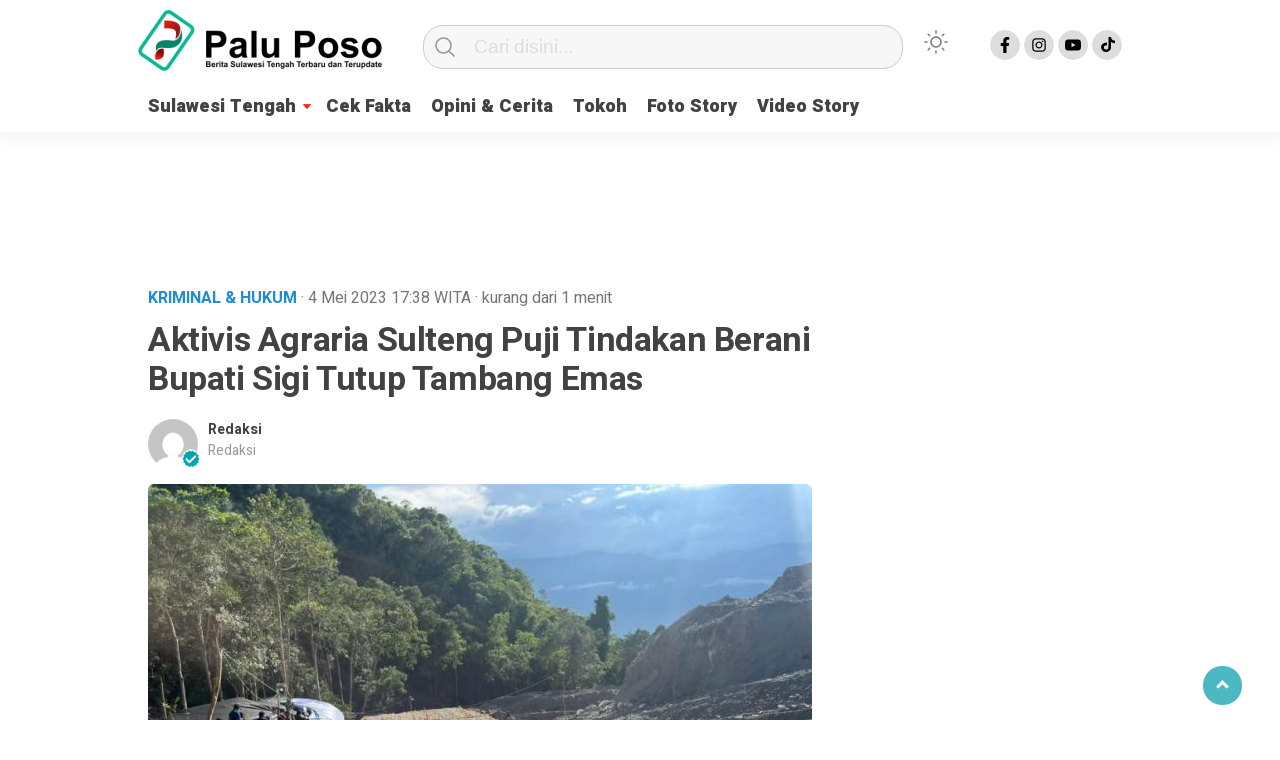

--- FILE ---
content_type: text/html; charset=UTF-8
request_url: https://www.paluposo.id/aktivis-agraria-sulteng-puji-tindakan-berani-bupati-sigi-tutup-tambang-emas/
body_size: 12068
content:
<!doctype html><html class="no-js" lang="id" ><head><meta charset="UTF-8"><link href="http://gmpg.org/xfn/11" rel="profile"><link href="https://www.paluposo.id/xmlrpc.php" rel="pingback"><meta http-equiv="x-ua-compatible" content="ie=edge"><meta content="width=device-width, initial-scale=1" name="viewport"><meta name='robots' content='index, follow, max-image-preview:large, max-snippet:-1, max-video-preview:-1' /><link media="all" href="https://www.paluposo.id/wp-content/cache/autoptimize/css/autoptimize_a08a35fde5c55d92ab9be1bf90f5e9b2.css" rel="stylesheet"><title>Aktivis Agraria Sulteng Puji Tindakan Berani Bupati Sigi Tutup Tambang Emas - PaluPoso.id</title><meta name="description" content="Aktivitas agraria Noval A Saputra mendukung tindakan berani Bupati Sigi dan Wakilnya menutup lubang penambangan emas ilegal di Desa Sidondo I" /><link rel="canonical" href="https://www.paluposo.id/aktivis-agraria-sulteng-puji-tindakan-berani-bupati-sigi-tutup-tambang-emas/" /><meta property="og:locale" content="id_ID" /><meta property="og:type" content="article" /><meta property="og:title" content="Aktivis Agraria Sulteng Puji Tindakan Berani Bupati Sigi Tutup Tambang Emas - PaluPoso.id" /><meta property="og:description" content="Aktivitas agraria Noval A Saputra mendukung tindakan berani Bupati Sigi dan Wakilnya menutup lubang penambangan emas ilegal di Desa Sidondo I" /><meta property="og:url" content="https://www.paluposo.id/aktivis-agraria-sulteng-puji-tindakan-berani-bupati-sigi-tutup-tambang-emas/" /><meta property="og:site_name" content="PaluPoso.id" /><meta property="article:published_time" content="2023-05-04T09:38:24+00:00" /><meta property="og:image" content="https://www.paluposo.id/wp-content/uploads/2023/05/IMG-20230504-WA0091-e1683192903592.jpg" /><meta property="og:image:width" content="800" /><meta property="og:image:height" content="600" /><meta property="og:image:type" content="image/jpeg" /><meta name="author" content="Redaksi" /><meta name="twitter:card" content="summary_large_image" /><meta name="twitter:label1" content="Ditulis oleh" /><meta name="twitter:data1" content="Redaksi" /><meta name="twitter:label2" content="Estimasi waktu membaca" /><meta name="twitter:data2" content="1 menit" /> <script type="application/ld+json" class="yoast-schema-graph">{"@context":"https://schema.org","@graph":[{"@type":"Article","@id":"https://www.paluposo.id/aktivis-agraria-sulteng-puji-tindakan-berani-bupati-sigi-tutup-tambang-emas/#article","isPartOf":{"@id":"https://www.paluposo.id/aktivis-agraria-sulteng-puji-tindakan-berani-bupati-sigi-tutup-tambang-emas/"},"author":{"name":"Redaksi","@id":"https://www.paluposo.id/#/schema/person/ff6985be44b8109bee767056fc60be7c"},"headline":"Aktivis Agraria Sulteng Puji Tindakan Berani Bupati Sigi Tutup Tambang Emas","datePublished":"2023-05-04T09:38:24+00:00","mainEntityOfPage":{"@id":"https://www.paluposo.id/aktivis-agraria-sulteng-puji-tindakan-berani-bupati-sigi-tutup-tambang-emas/"},"wordCount":279,"publisher":{"@id":"https://www.paluposo.id/#organization"},"image":{"@id":"https://www.paluposo.id/aktivis-agraria-sulteng-puji-tindakan-berani-bupati-sigi-tutup-tambang-emas/#primaryimage"},"thumbnailUrl":"https://www.paluposo.id/wp-content/uploads/2023/05/IMG-20230504-WA0091-e1683192903592.jpg","keywords":["Bupati Sigi","Headline","Kabupaten Sigi","Mohamad Irwan Lapatta","Pertambangan Tanpa Izin (PETI)","Samuel Yansen Pongi","Tambang Emas","Wakil Bupati Sigi"],"articleSection":["Kriminal &amp; Hukum","News"],"inLanguage":"id"},{"@type":"WebPage","@id":"https://www.paluposo.id/aktivis-agraria-sulteng-puji-tindakan-berani-bupati-sigi-tutup-tambang-emas/","url":"https://www.paluposo.id/aktivis-agraria-sulteng-puji-tindakan-berani-bupati-sigi-tutup-tambang-emas/","name":"Aktivis Agraria Sulteng Puji Tindakan Berani Bupati Sigi Tutup Tambang Emas - PaluPoso.id","isPartOf":{"@id":"https://www.paluposo.id/#website"},"primaryImageOfPage":{"@id":"https://www.paluposo.id/aktivis-agraria-sulteng-puji-tindakan-berani-bupati-sigi-tutup-tambang-emas/#primaryimage"},"image":{"@id":"https://www.paluposo.id/aktivis-agraria-sulteng-puji-tindakan-berani-bupati-sigi-tutup-tambang-emas/#primaryimage"},"thumbnailUrl":"https://www.paluposo.id/wp-content/uploads/2023/05/IMG-20230504-WA0091-e1683192903592.jpg","datePublished":"2023-05-04T09:38:24+00:00","description":"Aktivitas agraria Noval A Saputra mendukung tindakan berani Bupati Sigi dan Wakilnya menutup lubang penambangan emas ilegal di Desa Sidondo I","breadcrumb":{"@id":"https://www.paluposo.id/aktivis-agraria-sulteng-puji-tindakan-berani-bupati-sigi-tutup-tambang-emas/#breadcrumb"},"inLanguage":"id","potentialAction":[{"@type":"ReadAction","target":["https://www.paluposo.id/aktivis-agraria-sulteng-puji-tindakan-berani-bupati-sigi-tutup-tambang-emas/"]}]},{"@type":"ImageObject","inLanguage":"id","@id":"https://www.paluposo.id/aktivis-agraria-sulteng-puji-tindakan-berani-bupati-sigi-tutup-tambang-emas/#primaryimage","url":"https://www.paluposo.id/wp-content/uploads/2023/05/IMG-20230504-WA0091-e1683192903592.jpg","contentUrl":"https://www.paluposo.id/wp-content/uploads/2023/05/IMG-20230504-WA0091-e1683192903592.jpg","width":800,"height":600,"caption":"Tambang Emas Ilegal di Desa Sidondo I, Kecamatan Sigi Biromaru ditutup paksa oleh pemerintah Kabupaten Sigi. Foto: istimewa"},{"@type":"BreadcrumbList","@id":"https://www.paluposo.id/aktivis-agraria-sulteng-puji-tindakan-berani-bupati-sigi-tutup-tambang-emas/#breadcrumb","itemListElement":[{"@type":"ListItem","position":1,"name":"Beranda","item":"https://www.paluposo.id/home/"},{"@type":"ListItem","position":2,"name":"Homepage","item":"https://www.paluposo.id/homepage/"},{"@type":"ListItem","position":3,"name":"Aktivis Agraria Sulteng Puji Tindakan Berani Bupati Sigi Tutup Tambang Emas"}]},{"@type":"WebSite","@id":"https://www.paluposo.id/#website","url":"https://www.paluposo.id/","name":"PaluPoso.id","description":"Berita Sulawesi Tengah Terbaru dan Terupdate","publisher":{"@id":"https://www.paluposo.id/#organization"},"potentialAction":[{"@type":"SearchAction","target":{"@type":"EntryPoint","urlTemplate":"https://www.paluposo.id/?s={search_term_string}"},"query-input":{"@type":"PropertyValueSpecification","valueRequired":true,"valueName":"search_term_string"}}],"inLanguage":"id"},{"@type":"Organization","@id":"https://www.paluposo.id/#organization","name":"PaluPoso.id","url":"https://www.paluposo.id/","logo":{"@type":"ImageObject","inLanguage":"id","@id":"https://www.paluposo.id/#/schema/logo/image/","url":"https://www.paluposo.id/wp-content/uploads/2022/12/cropped-logo.png","contentUrl":"https://www.paluposo.id/wp-content/uploads/2022/12/cropped-logo.png","width":244,"height":61,"caption":"PaluPoso.id"},"image":{"@id":"https://www.paluposo.id/#/schema/logo/image/"}},{"@type":"Person","@id":"https://www.paluposo.id/#/schema/person/ff6985be44b8109bee767056fc60be7c","name":"Redaksi","image":{"@type":"ImageObject","inLanguage":"id","@id":"https://www.paluposo.id/#/schema/person/image/","url":"https://secure.gravatar.com/avatar/f293dda0491f301aac8a5beb172203cd51ab976ac7e21ffa50e0daf53e38188b?s=96&d=mm&r=g","contentUrl":"https://secure.gravatar.com/avatar/f293dda0491f301aac8a5beb172203cd51ab976ac7e21ffa50e0daf53e38188b?s=96&d=mm&r=g","caption":"Redaksi"},"sameAs":["https://www.paluposo.id"],"url":"https://www.paluposo.id/author/paluposo/"}]}</script> <link rel='dns-prefetch' href='//cdn.jsdelivr.net' /><link rel='dns-prefetch' href='//www.googletagmanager.com' /><link rel='dns-prefetch' href='//pagead2.googlesyndication.com' /><link rel="alternate" type="application/rss+xml" title="PaluPoso.id &raquo; Feed" href="https://www.paluposo.id/feed/" /><link rel="alternate" type="application/rss+xml" title="PaluPoso.id &raquo; Umpan Komentar" href="https://www.paluposo.id/comments/feed/" /> <script type="text/javascript" id="wpp-js" src="https://www.paluposo.id/wp-content/plugins/wordpress-popular-posts/assets/js/wpp.min.js?ver=7.3.6" data-sampling="0" data-sampling-rate="100" data-api-url="https://www.paluposo.id/wp-json/wordpress-popular-posts" data-post-id="3974" data-token="9e808c8c0f" data-lang="0" data-debug="0"></script> <link rel="alternate" title="oEmbed (JSON)" type="application/json+oembed" href="https://www.paluposo.id/wp-json/oembed/1.0/embed?url=https%3A%2F%2Fwww.paluposo.id%2Faktivis-agraria-sulteng-puji-tindakan-berani-bupati-sigi-tutup-tambang-emas%2F" /><link rel="alternate" title="oEmbed (XML)" type="text/xml+oembed" href="https://www.paluposo.id/wp-json/oembed/1.0/embed?url=https%3A%2F%2Fwww.paluposo.id%2Faktivis-agraria-sulteng-puji-tindakan-berani-bupati-sigi-tutup-tambang-emas%2F&#038;format=xml" /> <script  src="https://www.paluposo.id/wp-includes/js/jquery/jquery.min.js?ver=3.7.1" id="jquery-core-js"></script> 
 <script  src="https://www.googletagmanager.com/gtag/js?id=GT-PHPDF4F" id="google_gtagjs-js" async></script> <script  id="google_gtagjs-js-after">window.dataLayer = window.dataLayer || [];function gtag(){dataLayer.push(arguments);}
gtag("set","linker",{"domains":["www.paluposo.id"]});
gtag("js", new Date());
gtag("set", "developer_id.dZTNiMT", true);
gtag("config", "GT-PHPDF4F");
//# sourceURL=google_gtagjs-js-after</script> <link rel="https://api.w.org/" href="https://www.paluposo.id/wp-json/" /><link rel="alternate" title="JSON" type="application/json" href="https://www.paluposo.id/wp-json/wp/v2/posts/3974" /><link rel="EditURI" type="application/rsd+xml" title="RSD" href="https://www.paluposo.id/xmlrpc.php?rsd" /><meta name="generator" content="WordPress 6.9" /><link rel='shortlink' href='https://www.paluposo.id/?p=3974' /><meta property="fb:app_id" content=""/><meta name="generator" content="Site Kit by Google 1.171.0" /><script async src="https://pagead2.googlesyndication.com/pagead/js/adsbygoogle.js?client=ca-pub-5636684128853392"
     crossorigin="anonymous"></script> <meta name="google-adsense-platform-account" content="ca-host-pub-2644536267352236"><meta name="google-adsense-platform-domain" content="sitekit.withgoogle.com">  <script type="text/javascript" async="async" src="https://pagead2.googlesyndication.com/pagead/js/adsbygoogle.js?client=ca-pub-5636684128853392&amp;host=ca-host-pub-2644536267352236" crossorigin="anonymous"></script> <link rel="icon" href="https://www.paluposo.id/wp-content/uploads/2021/11/cropped-paluposo-32x32.png" sizes="32x32" /><link rel="icon" href="https://www.paluposo.id/wp-content/uploads/2021/11/cropped-paluposo-192x192.png" sizes="192x192" /><link rel="apple-touch-icon" href="https://www.paluposo.id/wp-content/uploads/2021/11/cropped-paluposo-180x180.png" /><meta name="msapplication-TileImage" content="https://www.paluposo.id/wp-content/uploads/2021/11/cropped-paluposo-270x270.png" /><meta name="theme-color" content="#009BA9" /><link rel='stylesheet' id='dashicons-css' href='https://www.paluposo.id/wp-includes/css/dashicons.min.css?ver=6.9'  media='all' /></head><body class="wp-singular post-template-default single single-post postid-3974 single-format-standard wp-custom-logo wp-theme-kobaran" > <script>// Get the modal
var modal = document.getElementById('sidebar-banner-mobile-bawah');

// When the user clicks anywhere outside of the modal, close it
window.onclick = function(event) {
  if (event.target == modal) {
    modal.style.display = "none";
  }
}</script> <div id="sidebar-banner-mobile-bawah"> <a class="close-button w3-button w3-display-topright" onclick="document.getElementById('sidebar-banner-mobile-bawah').style.display='none'"> </a><div class="sidebar-banner-mobile-bawah-wrap"><div><div class="textwidget custom-html-widget"><script async src="https://pagead2.googlesyndication.com/pagead/js/adsbygoogle.js?client=ca-pub-5636684128853392"
     crossorigin="anonymous"></script>  <ins class="adsbygoogle"
 style="display:block"
 data-ad-client="ca-pub-5636684128853392"
 data-ad-slot="6384771569"
 data-ad-format="auto"
 data-full-width-responsive="true"></ins> <script>(adsbygoogle = window.adsbygoogle || []).push({});</script></div></div></div></div><header><div class="hamburger-button"><p class="atas"></p><p class="tengah"></p><p class="bawah"></p></div><div class="mobile-menu-kiri-wrap"><p class="judul-menu"> Menu <span class="close-button-hamburger">&#10006;</span></p><div class="container"><div class="modegelap"> Mode Gelap</div> <label class="switch" for="checkbox"> <input type="checkbox" class="tombolmodegelap" id="checkbox" /><div class="slider round"></div> </label></div><div class="menu-menu-utama-container"><ul id="menu-menu-utama" class="mobile-menu-kiri"><li id="menu-item-1644" class="menu-item menu-item-type-taxonomy menu-item-object-category current-post-ancestor current-menu-parent current-post-parent menu-item-has-children menu-item-1644"><a href="https://www.paluposo.id/category/news/">Sulawesi Tengah</a><ul class="sub-menu"><li id="menu-item-1770" class="menu-item menu-item-type-taxonomy menu-item-object-category current-post-ancestor current-menu-parent current-post-parent menu-item-1770"><a href="https://www.paluposo.id/category/news/kriminal-hukum/">Kriminal &amp; Hukum</a></li><li id="menu-item-137" class="menu-item menu-item-type-taxonomy menu-item-object-category menu-item-137"><a href="https://www.paluposo.id/category/news/politik/">Politik</a></li><li id="menu-item-1771" class="menu-item menu-item-type-taxonomy menu-item-object-category menu-item-1771"><a href="https://www.paluposo.id/category/news/peristiwa/">Peristiwa</a></li><li id="menu-item-135" class="menu-item menu-item-type-taxonomy menu-item-object-category menu-item-135"><a href="https://www.paluposo.id/category/bisnis/">Bisnis</a></li><li id="menu-item-139" class="menu-item menu-item-type-taxonomy menu-item-object-category menu-item-139"><a href="https://www.paluposo.id/category/news/kesehatan/">Kesehatan</a></li><li id="menu-item-138" class="menu-item menu-item-type-taxonomy menu-item-object-category menu-item-138"><a href="https://www.paluposo.id/category/news/pendidikan/">Pendidikan</a></li><li id="menu-item-141" class="menu-item menu-item-type-taxonomy menu-item-object-category menu-item-141"><a href="https://www.paluposo.id/category/sports/">Sports</a></li><li id="menu-item-7400" class="menu-item menu-item-type-taxonomy menu-item-object-category menu-item-7400"><a href="https://www.paluposo.id/category/news/tekno/">Tekno</a></li><li id="menu-item-1703" class="menu-item menu-item-type-taxonomy menu-item-object-category menu-item-1703"><a href="https://www.paluposo.id/category/food-travel/">Food &amp; Travel</a></li></ul></li><li id="menu-item-5518" class="menu-item menu-item-type-taxonomy menu-item-object-category menu-item-5518"><a href="https://www.paluposo.id/category/cek-fakta/">Cek Fakta</a></li><li id="menu-item-1215" class="menu-item menu-item-type-taxonomy menu-item-object-category menu-item-1215"><a href="https://www.paluposo.id/category/opini/">Opini &#038; Cerita</a></li><li id="menu-item-7397" class="menu-item menu-item-type-taxonomy menu-item-object-category menu-item-7397"><a href="https://www.paluposo.id/category/tokoh/">Tokoh</a></li><li id="menu-item-7395" class="menu-item menu-item-type-taxonomy menu-item-object-category menu-item-7395"><a href="https://www.paluposo.id/category/foto/">Foto Story</a></li><li id="menu-item-7391" class="menu-item menu-item-type-taxonomy menu-item-object-category menu-item-7391"><a href="https://www.paluposo.id/category/video/">Video Story</a></li></ul></div><p class="copyright-mobile"> Publisher by PT PALU CYBER MEDIA</p></div><div class="fixed-wrap"> <a id="logo" href="https://www.paluposo.id/ " rel="home"> <noscript><img src="https://www.paluposo.id/wp-content/uploads/2022/12/cropped-logo.png" alt="logo"></noscript><img class="lazyload" src='data:image/svg+xml,%3Csvg%20xmlns=%22http://www.w3.org/2000/svg%22%20viewBox=%220%200%20210%20140%22%3E%3C/svg%3E' data-src="https://www.paluposo.id/wp-content/uploads/2022/12/cropped-logo.png" alt="logo"></a><form method="get" id="searchform" class="searchform themeform" action="https://www.paluposo.id/"><div> <input type="text" class="search" name="s" placeholder="Cari disini..." value="" /> <input type="submit" id="searchsubmit" /></div></form><div class="containerdua"> <label class="switch" for="checkbox"> <input type="checkbox" class="tombolmodegelap" id="checkbox" /><div class="gelapterang"></div> </label></div><div id="search-mobile-button"></div><div id="media-sosial-header"> <a target="_blank" class="fb" href="https://facebook.com/paluposo"></a> <a target="_blank" class="instagram" href="https://www.instagram.com/paluposo.id/"></a> <a target="_blank" class="youtube" href="https://www.youtube.com/@paluposo5708"></a> <a target="_blank" class="tiktok" href="https://www.tiktok.com/@paluposomedia"></a></div><div class="clr"></div> <button id="geserkiri" type="button"></button><div class="menu-menu-utama-container"><ul id="menu-utama" class="menu-utama"><li class="menu-item menu-item-type-taxonomy menu-item-object-category current-post-ancestor current-menu-parent current-post-parent menu-item-has-children menu-item-1644"><a href="https://www.paluposo.id/category/news/">Sulawesi Tengah</a><ul class="sub-menu"><li class="menu-item menu-item-type-taxonomy menu-item-object-category current-post-ancestor current-menu-parent current-post-parent menu-item-1770"><a href="https://www.paluposo.id/category/news/kriminal-hukum/">Kriminal &amp; Hukum</a></li><li class="menu-item menu-item-type-taxonomy menu-item-object-category menu-item-137"><a href="https://www.paluposo.id/category/news/politik/">Politik</a></li><li class="menu-item menu-item-type-taxonomy menu-item-object-category menu-item-1771"><a href="https://www.paluposo.id/category/news/peristiwa/">Peristiwa</a></li><li class="menu-item menu-item-type-taxonomy menu-item-object-category menu-item-135"><a href="https://www.paluposo.id/category/bisnis/">Bisnis</a></li><li class="menu-item menu-item-type-taxonomy menu-item-object-category menu-item-139"><a href="https://www.paluposo.id/category/news/kesehatan/">Kesehatan</a></li><li class="menu-item menu-item-type-taxonomy menu-item-object-category menu-item-138"><a href="https://www.paluposo.id/category/news/pendidikan/">Pendidikan</a></li><li class="menu-item menu-item-type-taxonomy menu-item-object-category menu-item-141"><a href="https://www.paluposo.id/category/sports/">Sports</a></li><li class="menu-item menu-item-type-taxonomy menu-item-object-category menu-item-7400"><a href="https://www.paluposo.id/category/news/tekno/">Tekno</a></li><li class="menu-item menu-item-type-taxonomy menu-item-object-category menu-item-1703"><a href="https://www.paluposo.id/category/food-travel/">Food &amp; Travel</a></li></ul></li><li class="menu-item menu-item-type-taxonomy menu-item-object-category menu-item-5518"><a href="https://www.paluposo.id/category/cek-fakta/">Cek Fakta</a></li><li class="menu-item menu-item-type-taxonomy menu-item-object-category menu-item-1215"><a href="https://www.paluposo.id/category/opini/">Opini &#038; Cerita</a></li><li class="menu-item menu-item-type-taxonomy menu-item-object-category menu-item-7397"><a href="https://www.paluposo.id/category/tokoh/">Tokoh</a></li><li class="menu-item menu-item-type-taxonomy menu-item-object-category menu-item-7395"><a href="https://www.paluposo.id/category/foto/">Foto Story</a></li><li class="menu-item menu-item-type-taxonomy menu-item-object-category menu-item-7391"><a href="https://www.paluposo.id/category/video/">Video Story</a></li></ul></div><button id="geserkanan" type="button"></button></div></header><div class="add-height"></div><div id="sidebar-header"><div class="sidebar-header-wrap"><div><div class="textwidget custom-html-widget"><script async src="https://pagead2.googlesyndication.com/pagead/js/adsbygoogle.js?client=ca-pub-5636684128853392"
     crossorigin="anonymous"></script> <ins class="adsbygoogle"
 style="display:block"
 data-ad-format="fluid"
 data-ad-layout-key="-gx-20+d-72+qk"
 data-ad-client="ca-pub-5636684128853392"
 data-ad-slot="7176739360"></ins> <script>(adsbygoogle = window.adsbygoogle || []).push({});</script></div></div></div></div><div id="sidebar-banner-160x600-kanan"><div></div></div><div id="sidebar-banner-160x600-kiri"><div></div></div><div id="single-wrap"><div class="single-article" id="post-3974" class="class-name post-3974 post type-post status-publish format-standard has-post-thumbnail hentry category-kriminal-hukum category-news tag-bupati-sigi tag-headline tag-kabupaten-sigi tag-mohamad-irwan-lapatta tag-pertambangan-tanpa-izin-peti tag-samuel-yansen-pongi tag-tambang-emas tag-wakil-bupati-sigi"><div class="single-category-header"><div class="wrap-kategori-tanggal"><p class="single-kategori">Kriminal &amp; Hukum <span class="tanggal"> · 4 Mei 2023 </span> <span class="tanggal"> 17:38</span> <span class="tanggal"> WITA</span> <span class="tanggal"> · <span class="eta"></span></span></p></div><div id="single-share-wrap-mobile"> <a class="fb" href="https://www.facebook.com/sharer/sharer.php?u=https://www.paluposo.id/aktivis-agraria-sulteng-puji-tindakan-berani-bupati-sigi-tutup-tambang-emas/" onclick="window.open(this.href,'window','width=640,height=480,resizable,scrollbars,toolbar,menubar');return false;"></a> <a class="twitter" href="https://twitter.com/home?status=https://www.paluposo.id/aktivis-agraria-sulteng-puji-tindakan-berani-bupati-sigi-tutup-tambang-emas/" onclick="window.open(this.href,'window','width=640,height=480,resizable,scrollbars,toolbar,menubar') ;return false;"></a> <a class="google" href="https://plus.google.com/share?url=https://www.paluposo.id/aktivis-agraria-sulteng-puji-tindakan-berani-bupati-sigi-tutup-tambang-emas/" onclick="window.open(this.href,'window','width=640,height=480,resizable,scrollbars,toolbar,menubar') ;return false;"></a> <a class="whatsapp" href="whatsapp://send?text=https://www.paluposo.id/aktivis-agraria-sulteng-puji-tindakan-berani-bupati-sigi-tutup-tambang-emas/" onclick="window.open(this.href,'window','width=640,height=480,resizable,scrollbars,toolbar,menubar') ;return false;"></a></div><div class="clr"></div></div><h1>Aktivis Agraria Sulteng Puji Tindakan Berani Bupati Sigi Tutup Tambang Emas</h1><div class="writer"> <noscript><img alt='' src='https://secure.gravatar.com/avatar/f293dda0491f301aac8a5beb172203cd51ab976ac7e21ffa50e0daf53e38188b?s=64&#038;d=mm&#038;r=g' srcset='https://secure.gravatar.com/avatar/f293dda0491f301aac8a5beb172203cd51ab976ac7e21ffa50e0daf53e38188b?s=128&#038;d=mm&#038;r=g 2x' class='avatar avatar-64 photo' height='64' width='64' decoding='async'/></noscript><img alt='' src='data:image/svg+xml,%3Csvg%20xmlns=%22http://www.w3.org/2000/svg%22%20viewBox=%220%200%2064%2064%22%3E%3C/svg%3E' data-src='https://secure.gravatar.com/avatar/f293dda0491f301aac8a5beb172203cd51ab976ac7e21ffa50e0daf53e38188b?s=64&#038;d=mm&#038;r=g' data-srcset='https://secure.gravatar.com/avatar/f293dda0491f301aac8a5beb172203cd51ab976ac7e21ffa50e0daf53e38188b?s=128&#038;d=mm&#038;r=g 2x' class='lazyload avatar avatar-64 photo' height='64' width='64' decoding='async'/> <noscript><img src="https://www.paluposo.id/wp-content/themes/kobaran/images/badge-check-verify.png" class="badge-check" alt="badge-check"></noscript><img src='data:image/svg+xml,%3Csvg%20xmlns=%22http://www.w3.org/2000/svg%22%20viewBox=%220%200%20210%20140%22%3E%3C/svg%3E' data-src="https://www.paluposo.id/wp-content/themes/kobaran/images/badge-check-verify.png" class="lazyload badge-check" alt="badge-check"><p class="writer-name"> <a href="https://www.paluposo.id/author/paluposo/" title="Pos-pos oleh Redaksi" rel="author">Redaksi</a> <span>Redaksi</span></p><div class="clr"></div></div><p class="single-photo-wrap"> <a href="https://www.paluposo.id/wp-content/uploads/2023/05/IMG-20230504-WA0091-e1683192903592.jpg" data-lbwps-width="800" data-lbwps-height="600" data-lbwps-srcsmall="https://www.paluposo.id/wp-content/uploads/2023/05/IMG-20230504-WA0091-e1683192903592.jpg" data-lbwps-caption="Tambang Emas Ilegal di Desa Sidondo I, Kecamatan Sigi Biromaru ditutup paksa oleh pemerintah Kabupaten Sigi. Foto: istimewa"><noscript><img class="foto-utama" src="https://www.paluposo.id/wp-content/uploads/2023/05/IMG-20230504-WA0091-e1683192903592-664x498.jpg" alt="
 Tambang Emas Ilegal di Desa Sidondo I, Kecamatan Sigi Biromaru ditutup paksa oleh pemerintah Kabupaten Sigi. Foto: istimewa"></noscript><img class="lazyload foto-utama" src='data:image/svg+xml,%3Csvg%20xmlns=%22http://www.w3.org/2000/svg%22%20viewBox=%220%200%20210%20140%22%3E%3C/svg%3E' data-src="https://www.paluposo.id/wp-content/uploads/2023/05/IMG-20230504-WA0091-e1683192903592-664x498.jpg" alt="
 Tambang Emas Ilegal di Desa Sidondo I, Kecamatan Sigi Biromaru ditutup paksa oleh pemerintah Kabupaten Sigi. Foto: istimewa"> <span class="perbesar">Perbesar</span></a></p><p class="caption-photo"><a href="https://www.paluposo.id/wp-content/uploads/2023/05/IMG-20230504-WA0091-e1683192903592.jpg" data-lbwps-width="800" data-lbwps-height="600" data-lbwps-srcsmall="https://www.paluposo.id/wp-content/uploads/2023/05/IMG-20230504-WA0091-e1683192903592.jpg" data-lbwps-caption="Tambang Emas Ilegal di Desa Sidondo I, Kecamatan Sigi Biromaru ditutup paksa oleh pemerintah Kabupaten Sigi. Foto: istimewa">Tambang Emas Ilegal di Desa Sidondo I, Kecamatan Sigi Biromaru ditutup paksa oleh pemerintah Kabupaten Sigi. Foto: istimewa</a></p><div class="single-article-text"><p>Aktivitas agraria Noval A Saputra mendukung tindakan berani Bupati Sigi Mohamad Irwan Lapatta bersama Wakil Bupati Sigi Samuel Yansen Pongi yang menutup lubang penambangan emas ilegal di Desa Sidondo I,  Kecamatan Sigi Biromaru, Rabu 3 Mei 2023 Kemarin.</p><p>Menurutnya, tindakan berani dan terukur yang dilakukan kedua pemimpin Sigi itu dikarenakan telah belajar banyak hal dari pengalaman.</p><p>Pasalnya peristiwa yang ditimbulkan akibat dampak dari aktivitas pertambangan ilegal itu dapat merubah menjadi bencana alam, dan bisa menimbulkan korban jiwa.</p><p>&#8220;Sebuah tindakan penegakan hukum lingkungan hidup yang beliau lakukan sebagaimana Undang-Undang 32 Tahun 2009 Tentang Perlindungan dan Pengelolaan Lingkungan Hidup Pasal 63 Ayat (3) Huruf p,&#8221; beber Noval A Saputra, Kamis 4 Mei 2023.</p><p>Dengan keberanian menutup tambang emas ilegal, Noval A Saputra mengungkapkan, jika kedua pemimpin Sigi itu sangat layak di semadkan sebagai pemimpin yang pro terhadap lingkungan berkelanjutan.</p><p>Karena keduanya dianggap telah memberikan sumbangsi sedikit banyak terhadap perubahan iklim dunia yang saat ini mengalami degradasi.</p><p>&#8220;Konsekuensi dari perubahan iklim saat ini antara lain, kekeringan hebat, kelangkaan air, kebakaran hebat, naiknya permukaan laut, banjir, badai dahsyat dan penurunan keanekaragaman hayati,&#8221; sebut Noval A Saputra.</p><p>Kalau saja ada izin lingkungan dari pengurus negara yang berwenang, serta ada komitmen dari penanggung jawab usaha, maka akan diikuti dengan pemeliharaan dan pemulihan lingkungan hidup atas pengelolaan dan/atau aktifitas penambangan tersebut.</p><p>Baik itu perusahaan ekstraktif maupun perusahaan perorangan, jika melakukan aktifitas dan/atau kegiatan yang tidak taat pada fungsi dari pemeliharaan serta pemulihan lingkungan hidup, sudah selayaknya ditegur dan ditutup.</p><p>&#8220;Pemimpin daerah seperti Bupati Sigi menjadi contoh bagi Gubernur, Bupati dan Walikota lainnya di Indonesia dalam mengambil keputusan yang berpihak pada masyarakatnya, terlebih bagi lingkungan hidup di masa yang akan datang,&#8221; pungkasnya.</p><div id="wpdevar_comment_1" style="width:100%;text-align:left;"> <span style="padding: 10px;font-size:20px;font-family:Arial,Helvetica Neue,Helvetica,sans-serif;color:#000000;"></span><div class="fb-comments" data-href="https://www.paluposo.id/aktivis-agraria-sulteng-puji-tindakan-berani-bupati-sigi-tutup-tambang-emas/" data-order-by="reverse_time" data-numposts="7" data-width="100%" style="display:block;"></div></div></div><div class='totalpembaca'>Artikel ini telah dibaca 148 kali</div><div class="clr"></div><div class="tagname"> <a href="https://www.paluposo.id/tag/bupati-sigi/" rel="tag">Bupati Sigi</a> <a href="https://www.paluposo.id/tag/headline/" rel="tag">Headline</a> <a href="https://www.paluposo.id/tag/kabupaten-sigi/" rel="tag">Kabupaten Sigi</a> <a href="https://www.paluposo.id/tag/mohamad-irwan-lapatta/" rel="tag">Mohamad Irwan Lapatta</a> <a href="https://www.paluposo.id/tag/pertambangan-tanpa-izin-peti/" rel="tag">Pertambangan Tanpa Izin (PETI)</a> <a href="https://www.paluposo.id/tag/samuel-yansen-pongi/" rel="tag">Samuel Yansen Pongi</a> <a href="https://www.paluposo.id/tag/tambang-emas/" rel="tag">Tambang Emas</a> <a href="https://www.paluposo.id/tag/wakil-bupati-sigi/" rel="tag">Wakil Bupati Sigi</a></div><p class="single-post-view-counter"></p><div class="clr"></div><div id="single-social-share-wrap"> <a class="whatsapp" href="https://api.whatsapp.com/send?text=https://www.paluposo.id/aktivis-agraria-sulteng-puji-tindakan-berani-bupati-sigi-tutup-tambang-emas/" onclick="window.open(this.href,'window','width=640,height=480,resizable,scrollbars,toolbar,menubar') ;return false;"><noscript><img src="https://www.paluposo.id/wp-content/themes/kobaran/images/whatsapp.png" /></noscript><img class="lazyload" src='data:image/svg+xml,%3Csvg%20xmlns=%22http://www.w3.org/2000/svg%22%20viewBox=%220%200%20210%20140%22%3E%3C/svg%3E' data-src="https://www.paluposo.id/wp-content/themes/kobaran/images/whatsapp.png" /></a> <a class="fb" href="https://www.facebook.com/sharer/sharer.php?u=https://www.paluposo.id/aktivis-agraria-sulteng-puji-tindakan-berani-bupati-sigi-tutup-tambang-emas/" onclick="window.open(this.href,'window','width=640,height=480,resizable,scrollbars,toolbar,menubar');return false;"><noscript><img src="https://www.paluposo.id/wp-content/themes/kobaran/images/facebook.png" /></noscript><img class="lazyload" src='data:image/svg+xml,%3Csvg%20xmlns=%22http://www.w3.org/2000/svg%22%20viewBox=%220%200%20210%20140%22%3E%3C/svg%3E' data-src="https://www.paluposo.id/wp-content/themes/kobaran/images/facebook.png" /></a> <a class="twitter" href="https://twitter.com/home?status=https://www.paluposo.id/aktivis-agraria-sulteng-puji-tindakan-berani-bupati-sigi-tutup-tambang-emas/" onclick="window.open(this.href,'window','width=640,height=480,resizable,scrollbars,toolbar,menubar') ;return false;"><noscript><img src="https://www.paluposo.id/wp-content/themes/kobaran/images/twitter-2.png" /></noscript><img class="lazyload" src='data:image/svg+xml,%3Csvg%20xmlns=%22http://www.w3.org/2000/svg%22%20viewBox=%220%200%20210%20140%22%3E%3C/svg%3E' data-src="https://www.paluposo.id/wp-content/themes/kobaran/images/twitter-2.png" /></a> <a class="line" href="https://social-plugins.line.me/lineit/share?url=https://www.paluposo.id/aktivis-agraria-sulteng-puji-tindakan-berani-bupati-sigi-tutup-tambang-emas/" onclick="window.open(this.href,'window','width=640,height=480,resizable,scrollbars,toolbar,menubar') ;return false;"><noscript><img src="https://www.paluposo.id/wp-content/themes/kobaran/images/line.png" /></noscript><img class="lazyload" src='data:image/svg+xml,%3Csvg%20xmlns=%22http://www.w3.org/2000/svg%22%20viewBox=%220%200%20210%20140%22%3E%3C/svg%3E' data-src="https://www.paluposo.id/wp-content/themes/kobaran/images/line.png" /></a> <a class="copas" data-clipboard-text="https://www.paluposo.id/aktivis-agraria-sulteng-puji-tindakan-berani-bupati-sigi-tutup-tambang-emas/"><noscript><img src="https://www.paluposo.id/wp-content/themes/kobaran/images/copas.png" /></noscript><img class="lazyload" src='data:image/svg+xml,%3Csvg%20xmlns=%22http://www.w3.org/2000/svg%22%20viewBox=%220%200%20210%20140%22%3E%3C/svg%3E' data-src="https://www.paluposo.id/wp-content/themes/kobaran/images/copas.png" /></a></div><div class="clr"></div><div id="sidebar-banner-bawah-tombol-share-post"><div class="sidebar-banner-bawah-tombol-share-post-wrap"><div><img width="1417" height="625" src="https://www.paluposo.id/wp-content/uploads/2021/11/AMSI-1-1.png" class="image wp-image-195  attachment-full size-full" alt="" style="max-width: 100%; height: auto;" decoding="async" fetchpriority="high" srcset="https://www.paluposo.id/wp-content/uploads/2021/11/AMSI-1-1.png 1417w, https://www.paluposo.id/wp-content/uploads/2021/11/AMSI-1-1-768x339.png 768w" sizes="(max-width: 1417px) 100vw, 1417px" /></div><div><noscript><img width="1000" height="216" src="https://www.paluposo.id/wp-content/uploads/2021/11/partner.jpg" class="image wp-image-198  attachment-full size-full" alt="" style="max-width: 100%; height: auto;" decoding="async" srcset="https://www.paluposo.id/wp-content/uploads/2021/11/partner.jpg 1000w, https://www.paluposo.id/wp-content/uploads/2021/11/partner-768x166.jpg 768w" sizes="(max-width: 1000px) 100vw, 1000px" /></noscript><img width="1000" height="216" src='data:image/svg+xml,%3Csvg%20xmlns=%22http://www.w3.org/2000/svg%22%20viewBox=%220%200%201000%20216%22%3E%3C/svg%3E' data-src="https://www.paluposo.id/wp-content/uploads/2021/11/partner.jpg" class="lazyload image wp-image-198  attachment-full size-full" alt="" style="max-width: 100%; height: auto;" decoding="async" data-srcset="https://www.paluposo.id/wp-content/uploads/2021/11/partner.jpg 1000w, https://www.paluposo.id/wp-content/uploads/2021/11/partner-768x166.jpg 768w" data-sizes="(max-width: 1000px) 100vw, 1000px" /></div></div></div><div class="single-judul-related-post"> Baca Lainnya</div><div id="single-related-post-wrap"><div><a href="https://www.paluposo.id/pemprov-sulteng-kerahkan-alat-berat-dan-bangun-posko-banjir-donggala/" rel="bookmark" title="Pemprov Sulteng Kerahkan Alat Berat dan Bangun Posko Banjir Donggala"><div class="related-post-text-wrap"><h2>Pemprov Sulteng Kerahkan Alat Berat dan Bangun Posko Banjir Donggala</h2><p class="tanggal-related-post">12 Januari 2026 -  15:54 WITA</p></div> <noscript><img width="85" height="85" src="https://www.paluposo.id/wp-content/uploads/2026/01/evakuasi-warga-banjir-donggala-85x85.jpeg" class="attachment-foto-samping-kecil size-foto-samping-kecil wp-post-image" alt="Petugas mengevakuasi warga terdampak banjir dan longsor di Donggala, Sulawesi Tengah." decoding="async" srcset="https://www.paluposo.id/wp-content/uploads/2026/01/evakuasi-warga-banjir-donggala-85x85.jpeg 85w, https://www.paluposo.id/wp-content/uploads/2026/01/evakuasi-warga-banjir-donggala-150x150.jpeg 150w, https://www.paluposo.id/wp-content/uploads/2026/01/evakuasi-warga-banjir-donggala-90x90.jpeg 90w, https://www.paluposo.id/wp-content/uploads/2026/01/evakuasi-warga-banjir-donggala-480x480.jpeg 480w, https://www.paluposo.id/wp-content/uploads/2026/01/evakuasi-warga-banjir-donggala-410x410.jpeg 410w, https://www.paluposo.id/wp-content/uploads/2026/01/evakuasi-warga-banjir-donggala-55x55.jpeg 55w, https://www.paluposo.id/wp-content/uploads/2026/01/evakuasi-warga-banjir-donggala-105x105.jpeg 105w, https://www.paluposo.id/wp-content/uploads/2026/01/evakuasi-warga-banjir-donggala-266x266.jpeg 266w" sizes="(max-width: 85px) 100vw, 85px" /></noscript><img width="85" height="85" src='data:image/svg+xml,%3Csvg%20xmlns=%22http://www.w3.org/2000/svg%22%20viewBox=%220%200%2085%2085%22%3E%3C/svg%3E' data-src="https://www.paluposo.id/wp-content/uploads/2026/01/evakuasi-warga-banjir-donggala-85x85.jpeg" class="lazyload attachment-foto-samping-kecil size-foto-samping-kecil wp-post-image" alt="Petugas mengevakuasi warga terdampak banjir dan longsor di Donggala, Sulawesi Tengah." decoding="async" data-srcset="https://www.paluposo.id/wp-content/uploads/2026/01/evakuasi-warga-banjir-donggala-85x85.jpeg 85w, https://www.paluposo.id/wp-content/uploads/2026/01/evakuasi-warga-banjir-donggala-150x150.jpeg 150w, https://www.paluposo.id/wp-content/uploads/2026/01/evakuasi-warga-banjir-donggala-90x90.jpeg 90w, https://www.paluposo.id/wp-content/uploads/2026/01/evakuasi-warga-banjir-donggala-480x480.jpeg 480w, https://www.paluposo.id/wp-content/uploads/2026/01/evakuasi-warga-banjir-donggala-410x410.jpeg 410w, https://www.paluposo.id/wp-content/uploads/2026/01/evakuasi-warga-banjir-donggala-55x55.jpeg 55w, https://www.paluposo.id/wp-content/uploads/2026/01/evakuasi-warga-banjir-donggala-105x105.jpeg 105w, https://www.paluposo.id/wp-content/uploads/2026/01/evakuasi-warga-banjir-donggala-266x266.jpeg 266w" data-sizes="(max-width: 85px) 100vw, 85px" /><div class="clr"></div> </a><div class="clr"></div></div><div><a href="https://www.paluposo.id/kapolda-sulteng-pastikan-keamanan-gereja-jelang-natal/" rel="bookmark" title="Kapolda Sulteng Pastikan Keamanan Gereja Jelang Natal"><div class="related-post-text-wrap"><h2>Kapolda Sulteng Pastikan Keamanan Gereja Jelang Natal</h2><p class="tanggal-related-post">24 Desember 2025 -  22:47 WITA</p></div> <noscript><img width="85" height="85" src="https://www.paluposo.id/wp-content/uploads/2025/12/kapolda-sulteng-tinjau-natal-2025-85x85.jpg" class="attachment-foto-samping-kecil size-foto-samping-kecil wp-post-image" alt="Kapolda Sulteng Endi Sutendi saat patroli pengamanan gereja Natal 2025 di Palu." decoding="async" srcset="https://www.paluposo.id/wp-content/uploads/2025/12/kapolda-sulteng-tinjau-natal-2025-85x85.jpg 85w, https://www.paluposo.id/wp-content/uploads/2025/12/kapolda-sulteng-tinjau-natal-2025-150x150.jpg 150w, https://www.paluposo.id/wp-content/uploads/2025/12/kapolda-sulteng-tinjau-natal-2025-90x90.jpg 90w, https://www.paluposo.id/wp-content/uploads/2025/12/kapolda-sulteng-tinjau-natal-2025-480x480.jpg 480w, https://www.paluposo.id/wp-content/uploads/2025/12/kapolda-sulteng-tinjau-natal-2025-410x410.jpg 410w, https://www.paluposo.id/wp-content/uploads/2025/12/kapolda-sulteng-tinjau-natal-2025-55x55.jpg 55w, https://www.paluposo.id/wp-content/uploads/2025/12/kapolda-sulteng-tinjau-natal-2025-105x105.jpg 105w, https://www.paluposo.id/wp-content/uploads/2025/12/kapolda-sulteng-tinjau-natal-2025-e1766587438241-266x266.jpg 266w" sizes="(max-width: 85px) 100vw, 85px" /></noscript><img width="85" height="85" src='data:image/svg+xml,%3Csvg%20xmlns=%22http://www.w3.org/2000/svg%22%20viewBox=%220%200%2085%2085%22%3E%3C/svg%3E' data-src="https://www.paluposo.id/wp-content/uploads/2025/12/kapolda-sulteng-tinjau-natal-2025-85x85.jpg" class="lazyload attachment-foto-samping-kecil size-foto-samping-kecil wp-post-image" alt="Kapolda Sulteng Endi Sutendi saat patroli pengamanan gereja Natal 2025 di Palu." decoding="async" data-srcset="https://www.paluposo.id/wp-content/uploads/2025/12/kapolda-sulteng-tinjau-natal-2025-85x85.jpg 85w, https://www.paluposo.id/wp-content/uploads/2025/12/kapolda-sulteng-tinjau-natal-2025-150x150.jpg 150w, https://www.paluposo.id/wp-content/uploads/2025/12/kapolda-sulteng-tinjau-natal-2025-90x90.jpg 90w, https://www.paluposo.id/wp-content/uploads/2025/12/kapolda-sulteng-tinjau-natal-2025-480x480.jpg 480w, https://www.paluposo.id/wp-content/uploads/2025/12/kapolda-sulteng-tinjau-natal-2025-410x410.jpg 410w, https://www.paluposo.id/wp-content/uploads/2025/12/kapolda-sulteng-tinjau-natal-2025-55x55.jpg 55w, https://www.paluposo.id/wp-content/uploads/2025/12/kapolda-sulteng-tinjau-natal-2025-105x105.jpg 105w, https://www.paluposo.id/wp-content/uploads/2025/12/kapolda-sulteng-tinjau-natal-2025-e1766587438241-266x266.jpg 266w" data-sizes="(max-width: 85px) 100vw, 85px" /><div class="clr"></div> </a><div class="clr"></div></div><div><a href="https://www.paluposo.id/erwin-burase-pimpin-golkar-parigi-moutong/" rel="bookmark" title="Erwin Burase Pimpin Golkar Parigi Moutong"><div class="related-post-text-wrap"><h2>Erwin Burase Pimpin Golkar Parigi Moutong</h2><p class="tanggal-related-post">19 Desember 2025 -  21:17 WITA</p></div> <noscript><img width="85" height="85" src="https://www.paluposo.id/wp-content/uploads/2025/12/MUSDA-VI-DPD-PARTAI-GOLKAR-KABUPATEN-PARIGI-MOUTONG-85x85.jpeg" class="attachment-foto-samping-kecil size-foto-samping-kecil wp-post-image" alt="" decoding="async" srcset="https://www.paluposo.id/wp-content/uploads/2025/12/MUSDA-VI-DPD-PARTAI-GOLKAR-KABUPATEN-PARIGI-MOUTONG-85x85.jpeg 85w, https://www.paluposo.id/wp-content/uploads/2025/12/MUSDA-VI-DPD-PARTAI-GOLKAR-KABUPATEN-PARIGI-MOUTONG-150x150.jpeg 150w, https://www.paluposo.id/wp-content/uploads/2025/12/MUSDA-VI-DPD-PARTAI-GOLKAR-KABUPATEN-PARIGI-MOUTONG-90x90.jpeg 90w, https://www.paluposo.id/wp-content/uploads/2025/12/MUSDA-VI-DPD-PARTAI-GOLKAR-KABUPATEN-PARIGI-MOUTONG-480x480.jpeg 480w, https://www.paluposo.id/wp-content/uploads/2025/12/MUSDA-VI-DPD-PARTAI-GOLKAR-KABUPATEN-PARIGI-MOUTONG-410x410.jpeg 410w, https://www.paluposo.id/wp-content/uploads/2025/12/MUSDA-VI-DPD-PARTAI-GOLKAR-KABUPATEN-PARIGI-MOUTONG-55x55.jpeg 55w, https://www.paluposo.id/wp-content/uploads/2025/12/MUSDA-VI-DPD-PARTAI-GOLKAR-KABUPATEN-PARIGI-MOUTONG-105x105.jpeg 105w, https://www.paluposo.id/wp-content/uploads/2025/12/MUSDA-VI-DPD-PARTAI-GOLKAR-KABUPATEN-PARIGI-MOUTONG-266x266.jpeg 266w" sizes="(max-width: 85px) 100vw, 85px" /></noscript><img width="85" height="85" src='data:image/svg+xml,%3Csvg%20xmlns=%22http://www.w3.org/2000/svg%22%20viewBox=%220%200%2085%2085%22%3E%3C/svg%3E' data-src="https://www.paluposo.id/wp-content/uploads/2025/12/MUSDA-VI-DPD-PARTAI-GOLKAR-KABUPATEN-PARIGI-MOUTONG-85x85.jpeg" class="lazyload attachment-foto-samping-kecil size-foto-samping-kecil wp-post-image" alt="" decoding="async" data-srcset="https://www.paluposo.id/wp-content/uploads/2025/12/MUSDA-VI-DPD-PARTAI-GOLKAR-KABUPATEN-PARIGI-MOUTONG-85x85.jpeg 85w, https://www.paluposo.id/wp-content/uploads/2025/12/MUSDA-VI-DPD-PARTAI-GOLKAR-KABUPATEN-PARIGI-MOUTONG-150x150.jpeg 150w, https://www.paluposo.id/wp-content/uploads/2025/12/MUSDA-VI-DPD-PARTAI-GOLKAR-KABUPATEN-PARIGI-MOUTONG-90x90.jpeg 90w, https://www.paluposo.id/wp-content/uploads/2025/12/MUSDA-VI-DPD-PARTAI-GOLKAR-KABUPATEN-PARIGI-MOUTONG-480x480.jpeg 480w, https://www.paluposo.id/wp-content/uploads/2025/12/MUSDA-VI-DPD-PARTAI-GOLKAR-KABUPATEN-PARIGI-MOUTONG-410x410.jpeg 410w, https://www.paluposo.id/wp-content/uploads/2025/12/MUSDA-VI-DPD-PARTAI-GOLKAR-KABUPATEN-PARIGI-MOUTONG-55x55.jpeg 55w, https://www.paluposo.id/wp-content/uploads/2025/12/MUSDA-VI-DPD-PARTAI-GOLKAR-KABUPATEN-PARIGI-MOUTONG-105x105.jpeg 105w, https://www.paluposo.id/wp-content/uploads/2025/12/MUSDA-VI-DPD-PARTAI-GOLKAR-KABUPATEN-PARIGI-MOUTONG-266x266.jpeg 266w" data-sizes="(max-width: 85px) 100vw, 85px" /><div class="clr"></div> </a><div class="clr"></div></div><div><a href="https://www.paluposo.id/trinusa-group-salurkan-bantuan-untuk-korban-bencana-aceh-sumatera-barat-dan-sumatera-utara/" rel="bookmark" title="Trinusa Group Salurkan Bantuan untuk Korban Bencana Aceh, Sumatera Barat, dan Sumatera Utara"><div class="related-post-text-wrap"><h2>Trinusa Group Salurkan Bantuan untuk Korban Bencana Aceh, Sumatera Barat, dan Sumatera Utara</h2><p class="tanggal-related-post">7 Desember 2025 -  13:51 WITA</p></div> <noscript><img width="85" height="85" src="https://www.paluposo.id/wp-content/uploads/2025/12/trinusa-group-bantuan-bencana-sumatera-aceh-85x85.jpg" class="attachment-foto-samping-kecil size-foto-samping-kecil wp-post-image" alt="Perwakilan Trinusa Group bersama BNPB saat penyaluran bantuan bencana alam Sumatera di Bandara Halim Perdana Kusuma Jakarta" decoding="async" srcset="https://www.paluposo.id/wp-content/uploads/2025/12/trinusa-group-bantuan-bencana-sumatera-aceh-85x85.jpg 85w, https://www.paluposo.id/wp-content/uploads/2025/12/trinusa-group-bantuan-bencana-sumatera-aceh-150x150.jpg 150w, https://www.paluposo.id/wp-content/uploads/2025/12/trinusa-group-bantuan-bencana-sumatera-aceh-90x90.jpg 90w, https://www.paluposo.id/wp-content/uploads/2025/12/trinusa-group-bantuan-bencana-sumatera-aceh-480x480.jpg 480w, https://www.paluposo.id/wp-content/uploads/2025/12/trinusa-group-bantuan-bencana-sumatera-aceh-410x410.jpg 410w, https://www.paluposo.id/wp-content/uploads/2025/12/trinusa-group-bantuan-bencana-sumatera-aceh-55x55.jpg 55w, https://www.paluposo.id/wp-content/uploads/2025/12/trinusa-group-bantuan-bencana-sumatera-aceh-105x105.jpg 105w, https://www.paluposo.id/wp-content/uploads/2025/12/trinusa-group-bantuan-bencana-sumatera-aceh-e1765086246735-266x266.jpg 266w" sizes="(max-width: 85px) 100vw, 85px" /></noscript><img width="85" height="85" src='data:image/svg+xml,%3Csvg%20xmlns=%22http://www.w3.org/2000/svg%22%20viewBox=%220%200%2085%2085%22%3E%3C/svg%3E' data-src="https://www.paluposo.id/wp-content/uploads/2025/12/trinusa-group-bantuan-bencana-sumatera-aceh-85x85.jpg" class="lazyload attachment-foto-samping-kecil size-foto-samping-kecil wp-post-image" alt="Perwakilan Trinusa Group bersama BNPB saat penyaluran bantuan bencana alam Sumatera di Bandara Halim Perdana Kusuma Jakarta" decoding="async" data-srcset="https://www.paluposo.id/wp-content/uploads/2025/12/trinusa-group-bantuan-bencana-sumatera-aceh-85x85.jpg 85w, https://www.paluposo.id/wp-content/uploads/2025/12/trinusa-group-bantuan-bencana-sumatera-aceh-150x150.jpg 150w, https://www.paluposo.id/wp-content/uploads/2025/12/trinusa-group-bantuan-bencana-sumatera-aceh-90x90.jpg 90w, https://www.paluposo.id/wp-content/uploads/2025/12/trinusa-group-bantuan-bencana-sumatera-aceh-480x480.jpg 480w, https://www.paluposo.id/wp-content/uploads/2025/12/trinusa-group-bantuan-bencana-sumatera-aceh-410x410.jpg 410w, https://www.paluposo.id/wp-content/uploads/2025/12/trinusa-group-bantuan-bencana-sumatera-aceh-55x55.jpg 55w, https://www.paluposo.id/wp-content/uploads/2025/12/trinusa-group-bantuan-bencana-sumatera-aceh-105x105.jpg 105w, https://www.paluposo.id/wp-content/uploads/2025/12/trinusa-group-bantuan-bencana-sumatera-aceh-e1765086246735-266x266.jpg 266w" data-sizes="(max-width: 85px) 100vw, 85px" /><div class="clr"></div> </a><div class="clr"></div></div><div><a href="https://www.paluposo.id/amsi-sampaikan-rekomendasi-penting-untuk-perbaikan-polri/" rel="bookmark" title="AMSI Sampaikan Rekomendasi Penting untuk Perbaikan Polri"><div class="related-post-text-wrap"><h2>AMSI Sampaikan Rekomendasi Penting untuk Perbaikan Polri</h2><p class="tanggal-related-post">27 November 2025 -  23:07 WITA</p></div> <noscript><img width="85" height="85" src="https://www.paluposo.id/wp-content/uploads/2025/11/ketua-amsi-wahyu-dhyatmika-reformasi-polri-85x85.jpg" class="attachment-foto-samping-kecil size-foto-samping-kecil wp-post-image" alt="Ketua AMSI Wahyu Dhyatmika mewakili AMSI menyampaikan rekomendasi penting untuk reformasi Polri" decoding="async" srcset="https://www.paluposo.id/wp-content/uploads/2025/11/ketua-amsi-wahyu-dhyatmika-reformasi-polri-85x85.jpg 85w, https://www.paluposo.id/wp-content/uploads/2025/11/ketua-amsi-wahyu-dhyatmika-reformasi-polri-150x150.jpg 150w, https://www.paluposo.id/wp-content/uploads/2025/11/ketua-amsi-wahyu-dhyatmika-reformasi-polri-90x90.jpg 90w, https://www.paluposo.id/wp-content/uploads/2025/11/ketua-amsi-wahyu-dhyatmika-reformasi-polri-480x480.jpg 480w, https://www.paluposo.id/wp-content/uploads/2025/11/ketua-amsi-wahyu-dhyatmika-reformasi-polri-410x410.jpg 410w, https://www.paluposo.id/wp-content/uploads/2025/11/ketua-amsi-wahyu-dhyatmika-reformasi-polri-55x55.jpg 55w, https://www.paluposo.id/wp-content/uploads/2025/11/ketua-amsi-wahyu-dhyatmika-reformasi-polri-105x105.jpg 105w, https://www.paluposo.id/wp-content/uploads/2025/11/ketua-amsi-wahyu-dhyatmika-reformasi-polri-e1764255472763-266x266.jpg 266w" sizes="(max-width: 85px) 100vw, 85px" /></noscript><img width="85" height="85" src='data:image/svg+xml,%3Csvg%20xmlns=%22http://www.w3.org/2000/svg%22%20viewBox=%220%200%2085%2085%22%3E%3C/svg%3E' data-src="https://www.paluposo.id/wp-content/uploads/2025/11/ketua-amsi-wahyu-dhyatmika-reformasi-polri-85x85.jpg" class="lazyload attachment-foto-samping-kecil size-foto-samping-kecil wp-post-image" alt="Ketua AMSI Wahyu Dhyatmika mewakili AMSI menyampaikan rekomendasi penting untuk reformasi Polri" decoding="async" data-srcset="https://www.paluposo.id/wp-content/uploads/2025/11/ketua-amsi-wahyu-dhyatmika-reformasi-polri-85x85.jpg 85w, https://www.paluposo.id/wp-content/uploads/2025/11/ketua-amsi-wahyu-dhyatmika-reformasi-polri-150x150.jpg 150w, https://www.paluposo.id/wp-content/uploads/2025/11/ketua-amsi-wahyu-dhyatmika-reformasi-polri-90x90.jpg 90w, https://www.paluposo.id/wp-content/uploads/2025/11/ketua-amsi-wahyu-dhyatmika-reformasi-polri-480x480.jpg 480w, https://www.paluposo.id/wp-content/uploads/2025/11/ketua-amsi-wahyu-dhyatmika-reformasi-polri-410x410.jpg 410w, https://www.paluposo.id/wp-content/uploads/2025/11/ketua-amsi-wahyu-dhyatmika-reformasi-polri-55x55.jpg 55w, https://www.paluposo.id/wp-content/uploads/2025/11/ketua-amsi-wahyu-dhyatmika-reformasi-polri-105x105.jpg 105w, https://www.paluposo.id/wp-content/uploads/2025/11/ketua-amsi-wahyu-dhyatmika-reformasi-polri-e1764255472763-266x266.jpg 266w" data-sizes="(max-width: 85px) 100vw, 85px" /><div class="clr"></div> </a><div class="clr"></div></div><div><a href="https://www.paluposo.id/jurnalis-sulteng-gelar-aksi-bela-tempo-di-palu/" rel="bookmark" title="Jurnalis Sulteng Gelar Aksi Bela Tempo di Palu"><div class="related-post-text-wrap"><h2>Jurnalis Sulteng Gelar Aksi Bela Tempo di Palu</h2><p class="tanggal-related-post">16 November 2025 -  17:49 WITA</p></div> <noscript><img width="85" height="85" src="https://www.paluposo.id/wp-content/uploads/2025/11/jurnalis-sulteng-aksi-bela-tempo-85x85.jpeg" class="attachment-foto-samping-kecil size-foto-samping-kecil wp-post-image" alt="Para jurnalis Sulteng memegang poster bertuliskan kritik terhadap ancaman kebebasan pers saat mengikuti aksi mimbar bebas di Kota Palu." decoding="async" srcset="https://www.paluposo.id/wp-content/uploads/2025/11/jurnalis-sulteng-aksi-bela-tempo-85x85.jpeg 85w, https://www.paluposo.id/wp-content/uploads/2025/11/jurnalis-sulteng-aksi-bela-tempo-150x150.jpeg 150w, https://www.paluposo.id/wp-content/uploads/2025/11/jurnalis-sulteng-aksi-bela-tempo-90x90.jpeg 90w, https://www.paluposo.id/wp-content/uploads/2025/11/jurnalis-sulteng-aksi-bela-tempo-480x480.jpeg 480w, https://www.paluposo.id/wp-content/uploads/2025/11/jurnalis-sulteng-aksi-bela-tempo-410x410.jpeg 410w, https://www.paluposo.id/wp-content/uploads/2025/11/jurnalis-sulteng-aksi-bela-tempo-55x55.jpeg 55w, https://www.paluposo.id/wp-content/uploads/2025/11/jurnalis-sulteng-aksi-bela-tempo-105x105.jpeg 105w, https://www.paluposo.id/wp-content/uploads/2025/11/jurnalis-sulteng-aksi-bela-tempo-266x266.jpeg 266w" sizes="(max-width: 85px) 100vw, 85px" /></noscript><img width="85" height="85" src='data:image/svg+xml,%3Csvg%20xmlns=%22http://www.w3.org/2000/svg%22%20viewBox=%220%200%2085%2085%22%3E%3C/svg%3E' data-src="https://www.paluposo.id/wp-content/uploads/2025/11/jurnalis-sulteng-aksi-bela-tempo-85x85.jpeg" class="lazyload attachment-foto-samping-kecil size-foto-samping-kecil wp-post-image" alt="Para jurnalis Sulteng memegang poster bertuliskan kritik terhadap ancaman kebebasan pers saat mengikuti aksi mimbar bebas di Kota Palu." decoding="async" data-srcset="https://www.paluposo.id/wp-content/uploads/2025/11/jurnalis-sulteng-aksi-bela-tempo-85x85.jpeg 85w, https://www.paluposo.id/wp-content/uploads/2025/11/jurnalis-sulteng-aksi-bela-tempo-150x150.jpeg 150w, https://www.paluposo.id/wp-content/uploads/2025/11/jurnalis-sulteng-aksi-bela-tempo-90x90.jpeg 90w, https://www.paluposo.id/wp-content/uploads/2025/11/jurnalis-sulteng-aksi-bela-tempo-480x480.jpeg 480w, https://www.paluposo.id/wp-content/uploads/2025/11/jurnalis-sulteng-aksi-bela-tempo-410x410.jpeg 410w, https://www.paluposo.id/wp-content/uploads/2025/11/jurnalis-sulteng-aksi-bela-tempo-55x55.jpeg 55w, https://www.paluposo.id/wp-content/uploads/2025/11/jurnalis-sulteng-aksi-bela-tempo-105x105.jpeg 105w, https://www.paluposo.id/wp-content/uploads/2025/11/jurnalis-sulteng-aksi-bela-tempo-266x266.jpeg 266w" data-sizes="(max-width: 85px) 100vw, 85px" /><div class="clr"></div> </a><div class="clr"></div></div></div><div class="single-judul-related-post"> Trending di News</div><div class="wpp-shortcode"><script type="application/json" data-id="wpp-shortcode-inline-js">{"title":"","limit":"5","offset":0,"range":"last30days","time_quantity":24,"time_unit":"hour","freshness":false,"order_by":"views","post_type":"post","pid":"","exclude":"","cat":"1","taxonomy":"category","term_id":"","author":"","shorten_title":{"active":false,"length":0,"words":false},"post-excerpt":{"active":false,"length":0,"keep_format":false,"words":false},"thumbnail":{"active":true,"build":"manual","width":"85","height":"85"},"rating":false,"stats_tag":{"comment_count":false,"views":true,"author":false,"date":{"active":"1","format":"j F Y"},"category":"1","taxonomy":{"active":false,"name":"category"}},"markup":{"custom_html":true,"wpp-start":"<ul class=\"wpp-list\">","wpp-end":"<\/ul>","title-start":"<h2>","title-end":"<\/h2>","post-html":"&lt;li&gt;{thumb} {title} &lt;div class=&quot;wpp-stats-custom&quot;&gt;&lt;\/div&gt;&lt;p class=&quot;wpp-date-custom&quot;&gt; {date} &lt;\/p&gt;&lt;\/li&gt;"},"theme":{"name":""}}</script><div class="wpp-shortcode-placeholder"></div></div></div><div id="sidebar-single"><div class="sidebar-single-wrap"><div><div class="textwidget custom-html-widget"><script async src="https://pagead2.googlesyndication.com/pagead/js/adsbygoogle.js?client=ca-pub-5636684128853392"
     crossorigin="anonymous"></script>  <ins class="adsbygoogle"
 style="display:block"
 data-ad-client="ca-pub-5636684128853392"
 data-ad-slot="5426913114"
 data-ad-format="auto"
 data-full-width-responsive="true"></ins> <script>(adsbygoogle = window.adsbygoogle || []).push({});</script></div></div><div><div class="textwidget custom-html-widget"><div class="row" id="amsinews-aggregator" data-domain="https://www.paluposo.id/"></div> <script src="https://app.amsinews.id/amsi-widget.js?v=1"></script></div></div></div></div></div><div class="clr"></div><footer><div id="footer-wrap"><div class="logo-bawah-wrap"> <noscript><img src="https://www.paluposo.id/wp-content/uploads/2022/12/cropped-logo.png" alt="logo"></noscript><img class="lazyload" src='data:image/svg+xml,%3Csvg%20xmlns=%22http://www.w3.org/2000/svg%22%20viewBox=%220%200%20210%20140%22%3E%3C/svg%3E' data-src="https://www.paluposo.id/wp-content/uploads/2022/12/cropped-logo.png" alt="logo"><p> Publisher by PT PALU CYBER MEDIA</p></div><div class="menu-bawah-mobile"><ul><li class="page_item page-item-1481"><a href="https://www.paluposo.id/video-custom/">Berita Video</a></li><li class="page_item page-item-290"><a href="https://www.paluposo.id/">HOME</a></li><li class="page_item page-item-1163 current_page_parent"><a href="https://www.paluposo.id/homepage/">Homepage</a></li><li class="page_item page-item-770"><a href="https://www.paluposo.id/kebijakan-data-pribadi/">Kebijakan Data Pribadi</a></li><li class="page_item page-item-774"><a href="https://www.paluposo.id/ketentuan-dan-kebijakan-privacy/">Ketentuan dan Kebijakan Privacy</a></li><li class="page_item page-item-1179"><a href="https://www.paluposo.id/kontak/">Kontak</a></li><li class="page_item page-item-1920"><a href="https://www.paluposo.id/lainnya/">lainnya</a></li><li class="page_item page-item-1131"><a href="https://www.paluposo.id/login/">Login</a></li><li class="page_item page-item-777"><a href="https://www.paluposo.id/panduan-komunitas/">Panduan Komunitas</a></li><li class="page_item page-item-779"><a href="https://www.paluposo.id/pedoman-media-siber-2/">Pedoman Media Siber</a></li><li class="page_item page-item-109"><a href="https://www.paluposo.id/redaksi/">Redaksi</a></li><li class="page_item page-item-93"><a href="https://www.paluposo.id/tentang-kami/">Tentang Kami</a></li><li class="page_item page-item-1485"><a href="https://www.paluposo.id/tentang-kobaran-2/">Tentang Kobaran</a></li><li class="page_item page-item-1483"><a href="https://www.paluposo.id/trending-2/">Trending</a></li></ul></div><div id="media-sosial-footer"> <a target="_blank" class="fb" href="https://facebook.com/paluposo"></a> <a target="_blank" class="instagram" href="https://www.instagram.com/paluposo.id/"></a> <a target="_blank" class="youtube" href="https://www.youtube.com/@paluposo5708"></a> <a target="_blank" class="tiktok" href="https://www.tiktok.com/@paluposomedia"></a></div><div class="menu-bawah"><ul><li class="page_item page-item-1481"><a href="https://www.paluposo.id/video-custom/">Berita Video</a></li><li class="page_item page-item-290"><a href="https://www.paluposo.id/">HOME</a></li><li class="page_item page-item-1163 current_page_parent"><a href="https://www.paluposo.id/homepage/">Homepage</a></li><li class="page_item page-item-770"><a href="https://www.paluposo.id/kebijakan-data-pribadi/">Kebijakan Data Pribadi</a></li><li class="page_item page-item-774"><a href="https://www.paluposo.id/ketentuan-dan-kebijakan-privacy/">Ketentuan dan Kebijakan Privacy</a></li><li class="page_item page-item-1179"><a href="https://www.paluposo.id/kontak/">Kontak</a></li><li class="page_item page-item-1920"><a href="https://www.paluposo.id/lainnya/">lainnya</a></li><li class="page_item page-item-1131"><a href="https://www.paluposo.id/login/">Login</a></li><li class="page_item page-item-777"><a href="https://www.paluposo.id/panduan-komunitas/">Panduan Komunitas</a></li><li class="page_item page-item-779"><a href="https://www.paluposo.id/pedoman-media-siber-2/">Pedoman Media Siber</a></li><li class="page_item page-item-109"><a href="https://www.paluposo.id/redaksi/">Redaksi</a></li><li class="page_item page-item-93"><a href="https://www.paluposo.id/tentang-kami/">Tentang Kami</a></li><li class="page_item page-item-1485"><a href="https://www.paluposo.id/tentang-kobaran-2/">Tentang Kobaran</a></li><li class="page_item page-item-1483"><a href="https://www.paluposo.id/trending-2/">Trending</a></li></ul></div><div class="menu-footer-2"><ul><li class="page_item page-item-1481"><a href="https://www.paluposo.id/video-custom/">Berita Video</a></li><li class="page_item page-item-290"><a href="https://www.paluposo.id/">HOME</a></li><li class="page_item page-item-1163 current_page_parent"><a href="https://www.paluposo.id/homepage/">Homepage</a></li><li class="page_item page-item-770"><a href="https://www.paluposo.id/kebijakan-data-pribadi/">Kebijakan Data Pribadi</a></li><li class="page_item page-item-774"><a href="https://www.paluposo.id/ketentuan-dan-kebijakan-privacy/">Ketentuan dan Kebijakan Privacy</a></li><li class="page_item page-item-1179"><a href="https://www.paluposo.id/kontak/">Kontak</a></li><li class="page_item page-item-1920"><a href="https://www.paluposo.id/lainnya/">lainnya</a></li><li class="page_item page-item-1131"><a href="https://www.paluposo.id/login/">Login</a></li><li class="page_item page-item-777"><a href="https://www.paluposo.id/panduan-komunitas/">Panduan Komunitas</a></li><li class="page_item page-item-779"><a href="https://www.paluposo.id/pedoman-media-siber-2/">Pedoman Media Siber</a></li><li class="page_item page-item-109"><a href="https://www.paluposo.id/redaksi/">Redaksi</a></li><li class="page_item page-item-93"><a href="https://www.paluposo.id/tentang-kami/">Tentang Kami</a></li><li class="page_item page-item-1485"><a href="https://www.paluposo.id/tentang-kobaran-2/">Tentang Kobaran</a></li><li class="page_item page-item-1483"><a href="https://www.paluposo.id/trending-2/">Trending</a></li></ul></div><div class="menu-footer-3"><ul><li class="page_item page-item-1481"><a href="https://www.paluposo.id/video-custom/">Berita Video</a></li><li class="page_item page-item-290"><a href="https://www.paluposo.id/">HOME</a></li><li class="page_item page-item-1163 current_page_parent"><a href="https://www.paluposo.id/homepage/">Homepage</a></li><li class="page_item page-item-770"><a href="https://www.paluposo.id/kebijakan-data-pribadi/">Kebijakan Data Pribadi</a></li><li class="page_item page-item-774"><a href="https://www.paluposo.id/ketentuan-dan-kebijakan-privacy/">Ketentuan dan Kebijakan Privacy</a></li><li class="page_item page-item-1179"><a href="https://www.paluposo.id/kontak/">Kontak</a></li><li class="page_item page-item-1920"><a href="https://www.paluposo.id/lainnya/">lainnya</a></li><li class="page_item page-item-1131"><a href="https://www.paluposo.id/login/">Login</a></li><li class="page_item page-item-777"><a href="https://www.paluposo.id/panduan-komunitas/">Panduan Komunitas</a></li><li class="page_item page-item-779"><a href="https://www.paluposo.id/pedoman-media-siber-2/">Pedoman Media Siber</a></li><li class="page_item page-item-109"><a href="https://www.paluposo.id/redaksi/">Redaksi</a></li><li class="page_item page-item-93"><a href="https://www.paluposo.id/tentang-kami/">Tentang Kami</a></li><li class="page_item page-item-1485"><a href="https://www.paluposo.id/tentang-kobaran-2/">Tentang Kobaran</a></li><li class="page_item page-item-1483"><a href="https://www.paluposo.id/trending-2/">Trending</a></li></ul></div><div class="menu-footer-4"><ul><li class="page_item page-item-1481"><a href="https://www.paluposo.id/video-custom/">Berita Video</a></li><li class="page_item page-item-290"><a href="https://www.paluposo.id/">HOME</a></li><li class="page_item page-item-1163 current_page_parent"><a href="https://www.paluposo.id/homepage/">Homepage</a></li><li class="page_item page-item-770"><a href="https://www.paluposo.id/kebijakan-data-pribadi/">Kebijakan Data Pribadi</a></li><li class="page_item page-item-774"><a href="https://www.paluposo.id/ketentuan-dan-kebijakan-privacy/">Ketentuan dan Kebijakan Privacy</a></li><li class="page_item page-item-1179"><a href="https://www.paluposo.id/kontak/">Kontak</a></li><li class="page_item page-item-1920"><a href="https://www.paluposo.id/lainnya/">lainnya</a></li><li class="page_item page-item-1131"><a href="https://www.paluposo.id/login/">Login</a></li><li class="page_item page-item-777"><a href="https://www.paluposo.id/panduan-komunitas/">Panduan Komunitas</a></li><li class="page_item page-item-779"><a href="https://www.paluposo.id/pedoman-media-siber-2/">Pedoman Media Siber</a></li><li class="page_item page-item-109"><a href="https://www.paluposo.id/redaksi/">Redaksi</a></li><li class="page_item page-item-93"><a href="https://www.paluposo.id/tentang-kami/">Tentang Kami</a></li><li class="page_item page-item-1485"><a href="https://www.paluposo.id/tentang-kobaran-2/">Tentang Kobaran</a></li><li class="page_item page-item-1483"><a href="https://www.paluposo.id/trending-2/">Trending</a></li></ul></div><p class="copyright-mobile-new"> Publisher by PT PALU CYBER MEDIA</p><div class="clr"></div></div><div id="stop" class="scrollTop"> <span><a href=""><i class="arrow up"></i></a></span></div></footer> <script type="speculationrules">{"prefetch":[{"source":"document","where":{"and":[{"href_matches":"/*"},{"not":{"href_matches":["/wp-*.php","/wp-admin/*","/wp-content/uploads/*","/wp-content/*","/wp-content/plugins/*","/wp-content/themes/kobaran/*","/*\\?(.+)"]}},{"not":{"selector_matches":"a[rel~=\"nofollow\"]"}},{"not":{"selector_matches":".no-prefetch, .no-prefetch a"}}]},"eagerness":"conservative"}]}</script> <div id="fb-root"></div> <script async defer crossorigin="anonymous" src="https://connect.facebook.net/en_US/sdk.js#xfbml=1&version=v21.0&appId=&autoLogAppEvents=1"></script><noscript><style>.lazyload{display:none;}</style></noscript><script data-noptimize="1">window.lazySizesConfig=window.lazySizesConfig||{};window.lazySizesConfig.loadMode=1;</script><script async data-noptimize="1" src='https://www.paluposo.id/wp-content/plugins/autoptimize/classes/external/js/lazysizes.min.js?ao_version=3.1.14'></script><script type="text/javascript" id="lbwps-photoswipe5-js-extra">var lbwpsOptions = {"label_facebook":"Share on Facebook","label_twitter":"Tweet","label_pinterest":"Pin it","label_download":"Download image","label_copyurl":"Copy image URL","label_ui_close":"Close [Esc]","label_ui_zoom":"Zoom","label_ui_prev":"Previous [\u2190]","label_ui_next":"Next [\u2192]","label_ui_error":"The image cannot be loaded","label_ui_fullscreen":"Toggle fullscreen [F]","label_ui_download":"Download image","share_facebook":"1","share_twitter":"1","share_pinterest":"1","share_download":"1","share_direct":"0","share_copyurl":"0","close_on_drag":"1","history":"1","show_counter":"1","show_fullscreen":"1","show_download":"0","show_zoom":"1","show_caption":"1","loop":"1","pinchtoclose":"1","taptotoggle":"1","close_on_click":"1","fulldesktop":"0","use_alt":"0","usecaption":"1","desktop_slider":"1","share_custom_label":"","share_custom_link":"","wheelmode":"close","spacing":"12","idletime":"4000","hide_scrollbars":"1","caption_type":"overlay","bg_opacity":"100","padding_left":"0","padding_top":"0","padding_right":"0","padding_bottom":"0"};
//# sourceURL=lbwps-photoswipe5-js-extra</script> <script type="module" src="https://www.paluposo.id/wp-content/plugins/lightbox-photoswipe/assets/ps5/frontend.min.js?ver=5.8.2"></script> <script  src="//cdn.jsdelivr.net/jquery.marquee/1.4.0/jquery.marquee.min.js?ver=1.0" id="script-marquee-js"></script> <script type="text/javascript" id="thickbox-js-extra">var thickboxL10n = {"next":"Berikutnya \u003E","prev":"\u003C Sebelumnya","image":"Gambar","of":"dari","close":"Tutup","noiframes":"Fitur ini memerlukan bingkai langsung di tempat. Anda memiliki iframe dinonaktifkan atau browser Anda tidak mendukung mereka.","loadingAnimation":"https://www.paluposo.id/wp-includes/js/thickbox/loadingAnimation.gif"};
//# sourceURL=thickbox-js-extra</script> <script id="wp-emoji-settings" type="application/json">{"baseUrl":"https://s.w.org/images/core/emoji/17.0.2/72x72/","ext":".png","svgUrl":"https://s.w.org/images/core/emoji/17.0.2/svg/","svgExt":".svg","source":{"concatemoji":"https://www.paluposo.id/wp-includes/js/wp-emoji-release.min.js?ver=6.9"}}</script> <script type="module">/*! This file is auto-generated */
const a=JSON.parse(document.getElementById("wp-emoji-settings").textContent),o=(window._wpemojiSettings=a,"wpEmojiSettingsSupports"),s=["flag","emoji"];function i(e){try{var t={supportTests:e,timestamp:(new Date).valueOf()};sessionStorage.setItem(o,JSON.stringify(t))}catch(e){}}function c(e,t,n){e.clearRect(0,0,e.canvas.width,e.canvas.height),e.fillText(t,0,0);t=new Uint32Array(e.getImageData(0,0,e.canvas.width,e.canvas.height).data);e.clearRect(0,0,e.canvas.width,e.canvas.height),e.fillText(n,0,0);const a=new Uint32Array(e.getImageData(0,0,e.canvas.width,e.canvas.height).data);return t.every((e,t)=>e===a[t])}function p(e,t){e.clearRect(0,0,e.canvas.width,e.canvas.height),e.fillText(t,0,0);var n=e.getImageData(16,16,1,1);for(let e=0;e<n.data.length;e++)if(0!==n.data[e])return!1;return!0}function u(e,t,n,a){switch(t){case"flag":return n(e,"\ud83c\udff3\ufe0f\u200d\u26a7\ufe0f","\ud83c\udff3\ufe0f\u200b\u26a7\ufe0f")?!1:!n(e,"\ud83c\udde8\ud83c\uddf6","\ud83c\udde8\u200b\ud83c\uddf6")&&!n(e,"\ud83c\udff4\udb40\udc67\udb40\udc62\udb40\udc65\udb40\udc6e\udb40\udc67\udb40\udc7f","\ud83c\udff4\u200b\udb40\udc67\u200b\udb40\udc62\u200b\udb40\udc65\u200b\udb40\udc6e\u200b\udb40\udc67\u200b\udb40\udc7f");case"emoji":return!a(e,"\ud83e\u1fac8")}return!1}function f(e,t,n,a){let r;const o=(r="undefined"!=typeof WorkerGlobalScope&&self instanceof WorkerGlobalScope?new OffscreenCanvas(300,150):document.createElement("canvas")).getContext("2d",{willReadFrequently:!0}),s=(o.textBaseline="top",o.font="600 32px Arial",{});return e.forEach(e=>{s[e]=t(o,e,n,a)}),s}function r(e){var t=document.createElement("script");t.src=e,t.defer=!0,document.head.appendChild(t)}a.supports={everything:!0,everythingExceptFlag:!0},new Promise(t=>{let n=function(){try{var e=JSON.parse(sessionStorage.getItem(o));if("object"==typeof e&&"number"==typeof e.timestamp&&(new Date).valueOf()<e.timestamp+604800&&"object"==typeof e.supportTests)return e.supportTests}catch(e){}return null}();if(!n){if("undefined"!=typeof Worker&&"undefined"!=typeof OffscreenCanvas&&"undefined"!=typeof URL&&URL.createObjectURL&&"undefined"!=typeof Blob)try{var e="postMessage("+f.toString()+"("+[JSON.stringify(s),u.toString(),c.toString(),p.toString()].join(",")+"));",a=new Blob([e],{type:"text/javascript"});const r=new Worker(URL.createObjectURL(a),{name:"wpTestEmojiSupports"});return void(r.onmessage=e=>{i(n=e.data),r.terminate(),t(n)})}catch(e){}i(n=f(s,u,c,p))}t(n)}).then(e=>{for(const n in e)a.supports[n]=e[n],a.supports.everything=a.supports.everything&&a.supports[n],"flag"!==n&&(a.supports.everythingExceptFlag=a.supports.everythingExceptFlag&&a.supports[n]);var t;a.supports.everythingExceptFlag=a.supports.everythingExceptFlag&&!a.supports.flag,a.supports.everything||((t=a.source||{}).concatemoji?r(t.concatemoji):t.wpemoji&&t.twemoji&&(r(t.twemoji),r(t.wpemoji)))});
//# sourceURL=https://www.paluposo.id/wp-includes/js/wp-emoji-loader.min.js</script> <script type="text/javascript">WebFontConfig = {
        google: { families: [ 'PT+Serif:400,700', 'Heebo:400,500,700,800,900' ] }
    };
    (function() {
        var wf = document.createElement('script');
        wf.src = 'https://ajax.googleapis.com/ajax/libs/webfont/1/webfont.js';
        wf.type = 'text/javascript';
        wf.async = 'true';
        var s = document.getElementsByTagName('script')[0];
        s.parentNode.insertBefore(wf, s);
    })();</script> 
 <script defer src="https://www.paluposo.id/wp-content/cache/autoptimize/js/autoptimize_6f92cd255e6f386fb6fdac3c056ebd67.js"></script></body></html>

--- FILE ---
content_type: text/html; charset=utf-8
request_url: https://www.google.com/recaptcha/api2/aframe
body_size: 270
content:
<!DOCTYPE HTML><html><head><meta http-equiv="content-type" content="text/html; charset=UTF-8"></head><body><script nonce="VFXq4BCGh7dHaRF5vTEGmw">/** Anti-fraud and anti-abuse applications only. See google.com/recaptcha */ try{var clients={'sodar':'https://pagead2.googlesyndication.com/pagead/sodar?'};window.addEventListener("message",function(a){try{if(a.source===window.parent){var b=JSON.parse(a.data);var c=clients[b['id']];if(c){var d=document.createElement('img');d.src=c+b['params']+'&rc='+(localStorage.getItem("rc::a")?sessionStorage.getItem("rc::b"):"");window.document.body.appendChild(d);sessionStorage.setItem("rc::e",parseInt(sessionStorage.getItem("rc::e")||0)+1);localStorage.setItem("rc::h",'1769915583282');}}}catch(b){}});window.parent.postMessage("_grecaptcha_ready", "*");}catch(b){}</script></body></html>